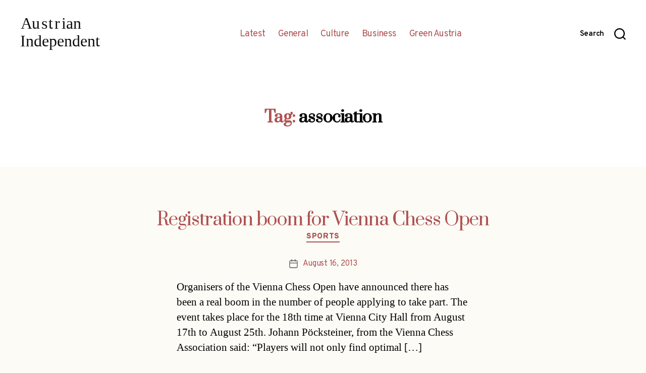

--- FILE ---
content_type: text/html; charset=UTF-8
request_url: http://austrianindependent.com/wp-admin/admin-ajax.php
body_size: 253
content:
208625.187a7d7b84fd7f2307258450300b94ae